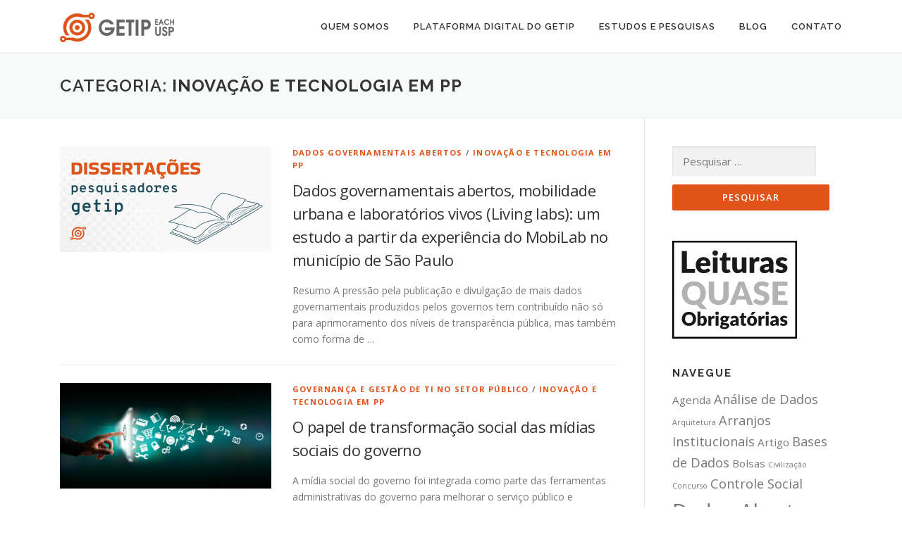

--- FILE ---
content_type: text/html; charset=UTF-8
request_url: http://getip.net.br/category/inovacao-e-tecnologia-em-pp
body_size: 56754
content:
<!DOCTYPE html>
<html lang="pt-BR">
<head>
<meta charset="UTF-8">
<meta name="viewport" content="width=device-width, initial-scale=1">
<link rel="profile" href="http://gmpg.org/xfn/11">
<link rel="pingback" href="http://getip.net.br/xmlrpc.php">
<title>Inovação e Tecnologia em PP &#8211; GETIP</title>
<meta name='robots' content='max-image-preview:large' />
<link rel='dns-prefetch' href='//fonts.googleapis.com' />
<link rel='dns-prefetch' href='//cdn.jsdelivr.net' />
<link rel='dns-prefetch' href='//s.w.org' />
<link rel="alternate" type="application/rss+xml" title="Feed para GETIP &raquo;" href="http://getip.net.br/feed" />
<link rel="alternate" type="application/rss+xml" title="Feed de comentários para GETIP &raquo;" href="http://getip.net.br/comments/feed" />
<link rel="alternate" type="text/calendar" title="GETIP &raquo; do iCal Feed" href="http://getip.net.br/calendario/?ical=1" />
<link rel="alternate" type="application/rss+xml" title="Feed de categoria para GETIP &raquo; Inovação e Tecnologia em PP" href="http://getip.net.br/category/inovacao-e-tecnologia-em-pp/feed" />
<!-- This site uses the Google Analytics by MonsterInsights plugin v7.10.0 - Using Analytics tracking - https://www.monsterinsights.com/ -->
<script type="text/javascript" data-cfasync="false">
	var mi_version         = '7.10.0';
	var mi_track_user      = true;
	var mi_no_track_reason = '';
	
	var disableStr = 'ga-disable-UA-90104577-1';

	/* Function to detect opted out users */
	function __gaTrackerIsOptedOut() {
		return document.cookie.indexOf(disableStr + '=true') > -1;
	}

	/* Disable tracking if the opt-out cookie exists. */
	if ( __gaTrackerIsOptedOut() ) {
		window[disableStr] = true;
	}

	/* Opt-out function */
	function __gaTrackerOptout() {
	  document.cookie = disableStr + '=true; expires=Thu, 31 Dec 2099 23:59:59 UTC; path=/';
	  window[disableStr] = true;
	}
	
	if ( mi_track_user ) {
		(function(i,s,o,g,r,a,m){i['GoogleAnalyticsObject']=r;i[r]=i[r]||function(){
			(i[r].q=i[r].q||[]).push(arguments)},i[r].l=1*new Date();a=s.createElement(o),
			m=s.getElementsByTagName(o)[0];a.async=1;a.src=g;m.parentNode.insertBefore(a,m)
		})(window,document,'script','//www.google-analytics.com/analytics.js','__gaTracker');

		__gaTracker('create', 'UA-90104577-1', 'auto');
		__gaTracker('set', 'forceSSL', true);
		__gaTracker('set', 'anonymizeIp', true);
		__gaTracker('send','pageview');
	} else {
		console.log( "" );
		(function() {
			/* https://developers.google.com/analytics/devguides/collection/analyticsjs/ */
			var noopfn = function() {
				return null;
			};
			var noopnullfn = function() {
				return null;
			};
			var Tracker = function() {
				return null;
			};
			var p = Tracker.prototype;
			p.get = noopfn;
			p.set = noopfn;
			p.send = noopfn;
			var __gaTracker = function() {
				var len = arguments.length;
				if ( len === 0 ) {
					return;
				}
				var f = arguments[len-1];
				if ( typeof f !== 'object' || f === null || typeof f.hitCallback !== 'function' ) {
					console.log( 'Not running function __gaTracker(' + arguments[0] + " ....) because you are not being tracked. " + mi_no_track_reason );
					return;
				}
				try {
					f.hitCallback();
				} catch (ex) {

				}
			};
			__gaTracker.create = function() {
				return new Tracker();
			};
			__gaTracker.getByName = noopnullfn;
			__gaTracker.getAll = function() {
				return [];
			};
			__gaTracker.remove = noopfn;
			window['__gaTracker'] = __gaTracker;
					})();
		}
</script>
<!-- / Google Analytics by MonsterInsights -->
		<script type="text/javascript">
			window._wpemojiSettings = {"baseUrl":"https:\/\/s.w.org\/images\/core\/emoji\/13.1.0\/72x72\/","ext":".png","svgUrl":"https:\/\/s.w.org\/images\/core\/emoji\/13.1.0\/svg\/","svgExt":".svg","source":{"concatemoji":"http:\/\/getip.net.br\/wp-includes\/js\/wp-emoji-release.min.js?ver=4edc46f7286de692e97fc4f6c4276ac5"}};
			!function(e,a,t){var n,r,o,i=a.createElement("canvas"),p=i.getContext&&i.getContext("2d");function s(e,t){var a=String.fromCharCode;p.clearRect(0,0,i.width,i.height),p.fillText(a.apply(this,e),0,0);e=i.toDataURL();return p.clearRect(0,0,i.width,i.height),p.fillText(a.apply(this,t),0,0),e===i.toDataURL()}function c(e){var t=a.createElement("script");t.src=e,t.defer=t.type="text/javascript",a.getElementsByTagName("head")[0].appendChild(t)}for(o=Array("flag","emoji"),t.supports={everything:!0,everythingExceptFlag:!0},r=0;r<o.length;r++)t.supports[o[r]]=function(e){if(!p||!p.fillText)return!1;switch(p.textBaseline="top",p.font="600 32px Arial",e){case"flag":return s([127987,65039,8205,9895,65039],[127987,65039,8203,9895,65039])?!1:!s([55356,56826,55356,56819],[55356,56826,8203,55356,56819])&&!s([55356,57332,56128,56423,56128,56418,56128,56421,56128,56430,56128,56423,56128,56447],[55356,57332,8203,56128,56423,8203,56128,56418,8203,56128,56421,8203,56128,56430,8203,56128,56423,8203,56128,56447]);case"emoji":return!s([10084,65039,8205,55357,56613],[10084,65039,8203,55357,56613])}return!1}(o[r]),t.supports.everything=t.supports.everything&&t.supports[o[r]],"flag"!==o[r]&&(t.supports.everythingExceptFlag=t.supports.everythingExceptFlag&&t.supports[o[r]]);t.supports.everythingExceptFlag=t.supports.everythingExceptFlag&&!t.supports.flag,t.DOMReady=!1,t.readyCallback=function(){t.DOMReady=!0},t.supports.everything||(n=function(){t.readyCallback()},a.addEventListener?(a.addEventListener("DOMContentLoaded",n,!1),e.addEventListener("load",n,!1)):(e.attachEvent("onload",n),a.attachEvent("onreadystatechange",function(){"complete"===a.readyState&&t.readyCallback()})),(n=t.source||{}).concatemoji?c(n.concatemoji):n.wpemoji&&n.twemoji&&(c(n.twemoji),c(n.wpemoji)))}(window,document,window._wpemojiSettings);
		</script>
		<style type="text/css">
img.wp-smiley,
img.emoji {
	display: inline !important;
	border: none !important;
	box-shadow: none !important;
	height: 1em !important;
	width: 1em !important;
	margin: 0 .07em !important;
	vertical-align: -0.1em !important;
	background: none !important;
	padding: 0 !important;
}
</style>
	
    <!-- Global -->

    <style>

        .sc_team_single_member .sc_single_side .social span {
            background: #E15419;
        }

    </style>

    <!-- Grid -->

    <style>

        .grid#sc_our_team .sc_team_member .sc_team_member_name,
        .grid#sc_our_team .sc_team_member .sc_team_member_jobtitle {
            background: #E15419;
        }

        .grid#sc_our_team .sc_team_member {
            padding: 10px !important;
        }

    </style>

    <!-- Grid Circles -->

    <style>

        .grid_circles#sc_our_team .sc_team_member .sc_team_member_jobtitle,
        .grid_circles#sc_our_team .sc_team_member .sc_team_member_name {
            background: #E15419;
        }

        .grid_circles#sc_our_team .sc_team_member {
            margin: 10px;
        }

    </style>

    <!-- Grid Circles 2 -->

    <style>

        .grid_circles2#sc_our_team .sc_team_member {
            margin: 10px;
        }

    </style>

<link rel='stylesheet' id='ots-common-css'  href='http://getip.net.br/wp-content/plugins/our-team-enhanced/assets/css/common.css?ver=4.2.0' type='text/css' media='all' />
<link rel='stylesheet' id='wp-block-library-css'  href='http://getip.net.br/wp-includes/css/dist/block-library/style.min.css?ver=4edc46f7286de692e97fc4f6c4276ac5' type='text/css' media='all' />
<link rel='stylesheet' id='contact-form-7-css'  href='http://getip.net.br/wp-content/plugins/contact-form-7/includes/css/styles.css?ver=5.1.1' type='text/css' media='all' />
<link rel='stylesheet' id='wpdm-bootstrap-css'  href='http://getip.net.br/wp-content/plugins/download-manager/assets/bootstrap/css/bootstrap.css?ver=4edc46f7286de692e97fc4f6c4276ac5' type='text/css' media='all' />
<link rel='stylesheet' id='wpdm-front-css'  href='http://getip.net.br/wp-content/plugins/download-manager/assets/css/front.css?ver=4edc46f7286de692e97fc4f6c4276ac5' type='text/css' media='all' />
<link rel='stylesheet' id='wpdm-button-templates-css'  href='http://getip.net.br/wp-content/plugins/wpdm-button-templates/buttons.css?ver=4edc46f7286de692e97fc4f6c4276ac5' type='text/css' media='all' />
<link rel='stylesheet' id='ots-widget-css'  href='http://getip.net.br/wp-content/plugins/our-team-enhanced/assets/css/widgets.css?ver=4.2.0' type='text/css' media='all' />
<link rel='stylesheet' id='onepress-fonts-css'  href='https://fonts.googleapis.com/css?family=Raleway%3A400%2C500%2C600%2C700%2C300%2C100%2C800%2C900%7COpen+Sans%3A400%2C300%2C300italic%2C400italic%2C600%2C600italic%2C700%2C700italic&#038;subset=latin%2Clatin-ext&#038;ver=1.4.3' type='text/css' media='all' />
<link rel='stylesheet' id='onepress-animate-css'  href='http://getip.net.br/wp-content/themes/onepress/assets/css/animate.min.css?ver=1.4.3' type='text/css' media='all' />
<link rel='stylesheet' id='onepress-fa-css'  href='http://getip.net.br/wp-content/themes/onepress/assets/css/font-awesome.min.css?ver=4.7.0' type='text/css' media='all' />
<link rel='stylesheet' id='onepress-bootstrap-css'  href='http://getip.net.br/wp-content/themes/onepress/assets/css/bootstrap.min.css?ver=1.4.3' type='text/css' media='all' />
<link rel='stylesheet' id='onepress-style-css'  href='http://getip.net.br/wp-content/themes/onepress/style.css?ver=4edc46f7286de692e97fc4f6c4276ac5' type='text/css' media='all' />
<style id='onepress-style-inline-css' type='text/css'>
#main .video-section section.hero-slideshow-wrapper{background:transparent}.hero-slideshow-wrapper:after{position:absolute;top:0px;left:0px;width:100%;height:100%;background-color:rgba(0,0,0,0.75);display:block;content:""}.body-desktop .parallax-hero .hero-slideshow-wrapper:after{display:none!important}#parallax-hero>.parallax-bg::before{background-color:rgba(0,0,0,0.75);opacity:1}.body-desktop .parallax-hero .hero-slideshow-wrapper:after{display:none!important}a,.screen-reader-text:hover,.screen-reader-text:active,.screen-reader-text:focus,.header-social a,.onepress-menu a:hover,.onepress-menu ul li a:hover,.onepress-menu li.onepress-current-item>a,.onepress-menu ul li.current-menu-item>a,.onepress-menu>li a.menu-actived,.onepress-menu.onepress-menu-mobile li.onepress-current-item>a,.site-footer a,.site-footer .footer-social a:hover,.site-footer .btt a:hover,.highlight,#comments .comment .comment-wrapper .comment-meta .comment-time:hover,#comments .comment .comment-wrapper .comment-meta .comment-reply-link:hover,#comments .comment .comment-wrapper .comment-meta .comment-edit-link:hover,.btn-theme-primary-outline,.sidebar .widget a:hover,.section-services .service-item .service-image i,.counter_item .counter__number,.team-member .member-thumb .member-profile a:hover,.icon-background-default{color:#e15419}input[type="reset"],input[type="submit"],input[type="submit"],.nav-links a:hover,.btn-theme-primary,.btn-theme-primary-outline:hover,.card-theme-primary,.woocommerce #respond input#submit,.woocommerce a.button,.woocommerce button.button,.woocommerce input.button,.woocommerce button.button.alt{background:#e15419}.btn-theme-primary-outline,.btn-theme-primary-outline:hover,.pricing__item:hover,.card-theme-primary,.entry-content blockquote{border-color:#e15419}.gallery-carousel .g-item{padding:0px 10px}.gallery-carousel{margin-left:-10px;margin-right:-10px}.gallery-grid .g-item,.gallery-masonry .g-item .inner{padding:10px}.gallery-grid,.gallery-masonry{margin:-10px}
</style>
<link rel='stylesheet' id='onepress-gallery-lightgallery-css'  href='http://getip.net.br/wp-content/themes/onepress/assets/css/lightgallery.css?ver=4edc46f7286de692e97fc4f6c4276ac5' type='text/css' media='all' />
<link rel='stylesheet' id='tablepress-default-css'  href='http://getip.net.br/wp-content/plugins/tablepress/css/default.min.css?ver=1.9.1' type='text/css' media='all' />
<link rel='stylesheet' id='bfa-font-awesome-css'  href='//cdn.jsdelivr.net/fontawesome/4.7.0/css/font-awesome.min.css?ver=4.7.0' type='text/css' media='all' />
<script type='text/javascript' id='monsterinsights-frontend-script-js-extra'>
/* <![CDATA[ */
var monsterinsights_frontend = {"js_events_tracking":"true","download_extensions":"doc,pdf,ppt,zip,xls,csv,odt,ods,docx,pptx,xlsx","inbound_paths":"[]","home_url":"http:\/\/getip.net.br","hash_tracking":"false"};
/* ]]> */
</script>
<script type='text/javascript' src='http://getip.net.br/wp-content/plugins/google-analytics-for-wordpress/assets/js/frontend.min.js?ver=7.10.0' id='monsterinsights-frontend-script-js'></script>
<script type='text/javascript' id='jquery-core-js-extra'>
/* <![CDATA[ */
var wpdm_url = {"home":"http:\/\/getip.net.br\/","site":"http:\/\/getip.net.br\/","ajax":"http:\/\/getip.net.br\/wp-admin\/admin-ajax.php"};
var onepress_js_settings = {"onepress_disable_animation":"","onepress_disable_sticky_header":"","onepress_vertical_align_menu":"0","hero_animation":"zoomIn","hero_speed":"2500","hero_fade":"750","hero_duration":"5000","is_home":"","gallery_enable":"1"};
/* ]]> */
</script>
<script type='text/javascript' src='http://getip.net.br/wp-includes/js/jquery/jquery.min.js?ver=3.6.0' id='jquery-core-js'></script>
<script type='text/javascript' src='http://getip.net.br/wp-includes/js/jquery/jquery-migrate.min.js?ver=3.3.2' id='jquery-migrate-js'></script>
<script type='text/javascript' src='http://getip.net.br/wp-content/plugins/download-manager/assets/bootstrap/js/bootstrap.min.js?ver=4edc46f7286de692e97fc4f6c4276ac5' id='wpdm-bootstrap-js'></script>
<script type='text/javascript' src='http://getip.net.br/wp-content/plugins/download-manager/assets/js/front.js?ver=4edc46f7286de692e97fc4f6c4276ac5' id='frontjs-js'></script>
<script type='text/javascript' src='http://getip.net.br/wp-content/plugins/download-manager/assets/js/chosen.jquery.min.js?ver=4edc46f7286de692e97fc4f6c4276ac5' id='jquery-choosen-js'></script>
<meta name="generator" content="WordPress Download Manager 2.9.86" />
<link rel="https://api.w.org/" href="http://getip.net.br/wp-json/" /><link rel="alternate" type="application/json" href="http://getip.net.br/wp-json/wp/v2/categories/233" /><link rel="EditURI" type="application/rsd+xml" title="RSD" href="http://getip.net.br/xmlrpc.php?rsd" />
<link rel="wlwmanifest" type="application/wlwmanifest+xml" href="http://getip.net.br/wp-includes/wlwmanifest.xml" /> 

        <script>
            var wpdm_site_url = 'http://getip.net.br/';
            var wpdm_home_url = 'http://getip.net.br/';
            var ajax_url = 'http://getip.net.br/wp-admin/admin-ajax.php';
            var wpdm_ajax_url = 'http://getip.net.br/wp-admin/admin-ajax.php';
            var wpdm_ajax_popup = '0';
        </script>


        <meta name="tec-api-version" content="v1"><meta name="tec-api-origin" content="http://getip.net.br"><link rel="https://theeventscalendar.com/" href="http://getip.net.br/wp-json/tribe/events/v1/" />            <style>
                                @import url('https://fonts.googleapis.com/css?family=Cantarell:400,700');
                


                .w3eden .fetfont,
                .w3eden .btn,
                .w3eden .btn.wpdm-front h3.title,
                .w3eden .wpdm-social-lock-box .IN-widget a span:last-child,
                .w3eden #xfilelist .panel-heading,
                .w3eden .wpdm-frontend-tabs a,
                .w3eden .alert:before,
                .w3eden .panel .panel-heading,
                .w3eden .discount-msg,
                .w3eden .panel.dashboard-panel h3,
                .w3eden #wpdm-dashboard-sidebar .list-group-item,
                .w3eden #package-description .wp-switch-editor,
                .w3eden .w3eden.author-dashbboard .nav.nav-tabs li a,
                .w3eden .wpdm_cart thead th,
                .w3eden #csp .list-group-item,
                .w3eden .modal-title {
                    font-family: Cantarell, -apple-system, BlinkMacSystemFont, "Segoe UI", Roboto, Helvetica, Arial, sans-serif, "Apple Color Emoji", "Segoe UI Emoji", "Segoe UI Symbol";
                    text-transform: uppercase;
                    font-weight: 700;
                }
                .w3eden #csp .list-group-item{
                    text-transform: unset;
                }
            </style>
                    <style>

            :root{
                --color-primary: #4a8eff;
                --color-primary-hover: #4a8eff;
                --color-primary-active: #4a8eff;
                --color-success: #4a8eff;
                --color-success-hover: #4a8eff;
                --color-success-active: #4a8eff;
                --color-info: #2CA8FF;
                --color-info-hover: #2CA8FF;
                --color-info-active: #2CA8FF;
                --color-warning: orange;
                --color-warning-hover: orange;
                --color-warning-active: orange;
                --color-danger: #ff5062;
                --color-danger-hover: #ff5062;
                --color-danger-active: #ff5062;
                --color-green: #30b570;
                --color-blue: #0073ff;
                --color-purple: #8557D3;
                --color-red: #ff5062;
                --color-muted: rgba(69, 89, 122, 0.6);
            }


        </style>
        </head>

<body class="archive category category-inovacao-e-tecnologia-em-pp category-233 wp-custom-logo tribe-no-js tribe-bar-is-disabled group-blog sticky-header no-header-transparent">
<div id="page" class="hfeed site">
	<a class="skip-link screen-reader-text" href="#content">Pular para o conteúdo</a>
            <header id="masthead" class="site-header" role="banner">
            <div class="container">
                <div class="site-branding">
                <div class="site-brand-inner has-logo-img no-desc"><div class="site-logo-div"><a href="http://getip.net.br/" class="custom-logo-link" rel="home"><img width="162" height="42" src="http://getip.net.br/wp-content/uploads/2016/12/logo-getip-1.png" class="custom-logo" alt="GETIP" /></a></div></div>                </div>
                <!-- .site-branding -->

                <div class="header-right-wrapper">
                    <a href="#0" id="nav-toggle">Menu<span></span></a>
                    <nav id="site-navigation" class="main-navigation" role="navigation">
                        <ul class="onepress-menu">
                            <li id="menu-item-705" class="menu-item menu-item-type-post_type menu-item-object-page menu-item-705"><a href="http://getip.net.br/quem-somos">Quem somos</a></li>
<li id="menu-item-1811" class="menu-item menu-item-type-post_type menu-item-object-page menu-item-has-children menu-item-1811"><a href="http://getip.net.br/plataforma-digital-de-materiais-de-apoio">Plataforma Digital do GETIP</a>
<ul class="sub-menu">
	<li id="menu-item-1808" class="menu-item menu-item-type-taxonomy menu-item-object-category menu-item-has-children menu-item-1808"><a href="http://getip.net.br/category/tics-e-desenvolvimento">TICs e Desenvolvimento</a>
	<ul class="sub-menu">
		<li id="menu-item-1846" class="menu-item menu-item-type-taxonomy menu-item-object-category menu-item-1846"><a href="http://getip.net.br/category/direito-a-tecnologia">Direito à tecnologia</a></li>
		<li id="menu-item-1849" class="menu-item menu-item-type-taxonomy menu-item-object-category menu-item-1849"><a href="http://getip.net.br/category/tecnologia-e-soberania">Tecnologia e soberania</a></li>
		<li id="menu-item-1847" class="menu-item menu-item-type-taxonomy menu-item-object-category menu-item-1847"><a href="http://getip.net.br/category/infraestruturas-criticas-de-tic">Infraestruturas críticas de TIC</a></li>
		<li id="menu-item-1848" class="menu-item menu-item-type-taxonomy menu-item-object-category menu-item-1848"><a href="http://getip.net.br/category/regulacao-economica-das-tics">Regulação econômica das TICs</a></li>
		<li id="menu-item-1845" class="menu-item menu-item-type-taxonomy menu-item-object-category menu-item-1845"><a href="http://getip.net.br/category/a-economia-das-tics">A economia das TICs</a></li>
	</ul>
</li>
	<li id="menu-item-1809" class="menu-item menu-item-type-taxonomy menu-item-object-category menu-item-has-children menu-item-1809"><a href="http://getip.net.br/category/capacidades-tecnologicas">Capacidades Tecnológicas</a>
	<ul class="sub-menu">
		<li id="menu-item-1935" class="menu-item menu-item-type-taxonomy menu-item-object-category menu-item-1935"><a href="http://getip.net.br/category/evolucao-e-tendencias-do-uso-de-tics-no-setor-publico">Evolução e tendências do uso de TICs no Setor Público</a></li>
		<li id="menu-item-1936" class="menu-item menu-item-type-taxonomy menu-item-object-category menu-item-1936"><a href="http://getip.net.br/category/sistemas-de-informacao-no-setor-publico">Sistemas de Informação no setor público</a></li>
		<li id="menu-item-1852" class="menu-item menu-item-type-taxonomy menu-item-object-category menu-item-1852"><a href="http://getip.net.br/category/instrumentos-de-apoio-a-gestao">Instrumentos de apoio à gestão</a></li>
		<li id="menu-item-1851" class="menu-item menu-item-type-taxonomy menu-item-object-category menu-item-1851"><a href="http://getip.net.br/category/governanca-e-gestao-de-ti-no-setor-publico">Governança e gestão de TI no setor público</a></li>
		<li id="menu-item-1850" class="menu-item menu-item-type-taxonomy menu-item-object-category menu-item-1850"><a href="http://getip.net.br/category/contratacoes-em-ti">Contratações em TI</a></li>
	</ul>
</li>
	<li id="menu-item-1814" class="menu-item menu-item-type-taxonomy menu-item-object-category menu-item-has-children menu-item-1814"><a href="http://getip.net.br/category/servicos-digitais-e-atendimento-ao-cidadao">Atendimento ao Cidadão</a>
	<ul class="sub-menu">
		<li id="menu-item-1853" class="menu-item menu-item-type-taxonomy menu-item-object-category menu-item-1853"><a href="http://getip.net.br/category/atendimento-ao-cidadao-e-servicos-digitais">Serviços digitais</a></li>
		<li id="menu-item-1854" class="menu-item menu-item-type-taxonomy menu-item-object-category menu-item-1854"><a href="http://getip.net.br/category/comunicacao-e-interacao-com-cidadaos">Comunicação e interação com cidadãos</a></li>
	</ul>
</li>
	<li id="menu-item-1816" class="menu-item menu-item-type-taxonomy menu-item-object-category menu-item-has-children menu-item-1816"><a href="http://getip.net.br/category/ti-demo">Tecnologia e Democracia</a>
	<ul class="sub-menu">
		<li id="menu-item-1825" class="menu-item menu-item-type-taxonomy menu-item-object-category menu-item-1825"><a href="http://getip.net.br/category/ti-demo/participacao-e-ativismo-digital">Participação e ativismo digital</a></li>
		<li id="menu-item-1826" class="menu-item menu-item-type-taxonomy menu-item-object-category menu-item-1826"><a href="http://getip.net.br/category/ti-demo/transparencia-e-controle-social-dos-governos">Transparência e controle social dos governos</a></li>
		<li id="menu-item-2636" class="menu-item menu-item-type-taxonomy menu-item-object-category menu-item-2636"><a href="http://getip.net.br/category/ti-demo/desinformacao">Desinformação e manipulação da opinião pública</a></li>
	</ul>
</li>
	<li id="menu-item-1819" class="menu-item menu-item-type-taxonomy menu-item-object-category menu-item-has-children menu-item-1819"><a href="http://getip.net.br/category/tecnologia-e-sociedade">Tecnologia e Sociedade</a>
	<ul class="sub-menu">
		<li id="menu-item-1827" class="menu-item menu-item-type-taxonomy menu-item-object-category menu-item-1827"><a href="http://getip.net.br/category/protecao-de-dados-pessoais-e-privacidade">Proteção de dados pessoais e privacidade</a></li>
		<li id="menu-item-1828" class="menu-item menu-item-type-taxonomy menu-item-object-category menu-item-1828"><a href="http://getip.net.br/category/mudancas-sociais-relacionadas-a-tecnologia">Mudanças sociais relacionadas à tecnologia</a></li>
		<li id="menu-item-1829" class="menu-item menu-item-type-taxonomy menu-item-object-category menu-item-1829"><a href="http://getip.net.br/category/aspectos-eticos-do-uso-das-tics">Aspectos éticos do uso das TICs</a></li>
	</ul>
</li>
	<li id="menu-item-1820" class="menu-item menu-item-type-taxonomy menu-item-object-category menu-item-has-children menu-item-1820"><a href="http://getip.net.br/category/dados-governamentais-abertos">Dados Governamentais</a>
	<ul class="sub-menu">
		<li id="menu-item-1938" class="menu-item menu-item-type-taxonomy menu-item-object-category menu-item-1938"><a href="http://getip.net.br/category/dados-governamentais-abertos">Dados governamentais abertos</a></li>
		<li id="menu-item-1937" class="menu-item menu-item-type-taxonomy menu-item-object-category menu-item-1937"><a href="http://getip.net.br/category/governo-orientado-a-dados">Governo orientado a dados</a></li>
	</ul>
</li>
	<li id="menu-item-1817" class="menu-item menu-item-type-taxonomy menu-item-object-category menu-item-has-children menu-item-1817"><a href="http://getip.net.br/category/processos-no-setor-publico">Processos no Setor Público</a>
	<ul class="sub-menu">
		<li id="menu-item-1855" class="menu-item menu-item-type-taxonomy menu-item-object-category menu-item-1855"><a href="http://getip.net.br/category/gestao-de-processos">Gestão de processos</a></li>
		<li id="menu-item-1856" class="menu-item menu-item-type-taxonomy menu-item-object-category menu-item-1856"><a href="http://getip.net.br/category/mapeamento-analise-e-modelagem-de-processos">Mapeamento, análise e modelagem de processos</a></li>
	</ul>
</li>
	<li id="menu-item-1911" class="menu-item menu-item-type-taxonomy menu-item-object-category menu-item-1911"><a href="http://getip.net.br/category/logistica-publica">Logística Pública</a></li>
	<li id="menu-item-1815" class="menu-item menu-item-type-taxonomy menu-item-object-category menu-item-has-children menu-item-1815"><a href="http://getip.net.br/category/govca-internet">Governança e perspectivas da Internet</a>
	<ul class="sub-menu">
		<li id="menu-item-1946" class="menu-item menu-item-type-taxonomy menu-item-object-category menu-item-1946"><a href="http://getip.net.br/category/govca-internet/tend-internet">Tendências e perspectivas para a Internet</a></li>
		<li id="menu-item-1945" class="menu-item menu-item-type-taxonomy menu-item-object-category menu-item-1945"><a href="http://getip.net.br/category/govca-internet/govca-inet">Governança e regulação da Internet</a></li>
	</ul>
</li>
	<li id="menu-item-1821" class="menu-item menu-item-type-taxonomy menu-item-object-category menu-item-has-children menu-item-1821"><a href="http://getip.net.br/category/conceitos-basicos-sobre-tics">Materiais de Referência</a>
	<ul class="sub-menu">
		<li id="menu-item-1858" class="menu-item menu-item-type-taxonomy menu-item-object-category menu-item-1858"><a href="http://getip.net.br/category/govca-internet/manuais-e-materiais-de-referencia-internet">Manuais e materiais de referência</a></li>
		<li id="menu-item-1859" class="menu-item menu-item-type-taxonomy menu-item-object-category menu-item-1859"><a href="http://getip.net.br/category/conceitos-basicos-sobre-hardware-e-software">Conceitos básicos sobre TICs</a></li>
		<li id="menu-item-1934" class="menu-item menu-item-type-taxonomy menu-item-object-category menu-item-1934"><a href="http://getip.net.br/category/dados-sobre-internet-e-tics-no-setor-publico">Dados sobre Internet e TICs no Setor Público</a></li>
	</ul>
</li>
</ul>
</li>
<li id="menu-item-647" class="menu-item menu-item-type-post_type menu-item-object-page menu-item-has-children menu-item-647"><a href="http://getip.net.br/pesquisa">Estudos e Pesquisas</a>
<ul class="sub-menu">
	<li id="menu-item-2773" class="menu-item menu-item-type-post_type menu-item-object-page menu-item-2773"><a href="http://getip.net.br/contratos-codigos-e-controle-a-influencia-das-big-techs-no-estado-brasileiro">Contratos, Códigos e Controle: A Influência das Big Techs no Estado Brasileiro</a></li>
	<li id="menu-item-2629" class="menu-item menu-item-type-post_type menu-item-object-page menu-item-2629"><a href="http://getip.net.br/desinformacao-e-fake-news">Desinformação e fake news</a></li>
	<li id="menu-item-2461" class="menu-item menu-item-type-post_type menu-item-object-page menu-item-2461"><a href="http://getip.net.br/lgbtqia-em-pauta">LGBTQIA+ em Pauta</a></li>
	<li id="menu-item-2055" class="menu-item menu-item-type-post_type menu-item-object-post menu-item-2055"><a href="http://getip.net.br/blog/novidades/pesquisadores-da-usp-elaboram-estrategias-para-superacao-da-pandemia-nos-municipios">Estratégias para superação da pandemia nos municípios</a></li>
	<li id="menu-item-1929" class="menu-item menu-item-type-post_type menu-item-object-page menu-item-has-children menu-item-1929"><a href="http://getip.net.br/ciencia-popular">Ciência Popular</a>
	<ul class="sub-menu">
		<li id="menu-item-227" class="menu-item menu-item-type-post_type menu-item-object-page menu-item-227"><a href="http://getip.net.br/?page_id=220">Publicações</a></li>
		<li id="menu-item-2051" class="menu-item menu-item-type-taxonomy menu-item-object-category menu-item-2051"><a href="http://getip.net.br/category/noticias">Notícias</a></li>
	</ul>
</li>
	<li id="menu-item-1701" class="menu-item menu-item-type-post_type menu-item-object-page menu-item-1701"><a href="http://getip.net.br/inovacao-e-tecnologia-em-pp/publicacoes-do-observatorio-interdisciplinar-de-politicas-publicas">FUNDEB em foco</a></li>
</ul>
</li>
<li id="menu-item-33" class="menu-item menu-item-type-post_type menu-item-object-page current_page_parent menu-item-has-children menu-item-33"><a href="http://getip.net.br/blog">Blog</a>
<ul class="sub-menu">
	<li id="menu-item-1697" class="menu-item menu-item-type-taxonomy menu-item-object-category menu-item-1697"><a href="http://getip.net.br/category/blog/novidades">Notícias e novidades</a></li>
	<li id="menu-item-1690" class="menu-item menu-item-type-taxonomy menu-item-object-category menu-item-1690"><a href="http://getip.net.br/category/leituras-quase-obrigatorias">Leituras Quase Obrigatórias</a></li>
</ul>
</li>
<li id="menu-item-34" class="menu-item menu-item-type-post_type menu-item-object-page menu-item-34"><a href="http://getip.net.br/contato">Contato</a></li>
                        </ul>
                    </nav>
                    <!-- #site-navigation -->
                </div>
            </div>
        </header><!-- #masthead -->
        
	<div id="content" class="site-content">

		<div class="page-header">
			<div class="container">
				<h1 class="page-title">Categoria: <span>Inovação e Tecnologia em PP</span></h1>							</div>
		</div>

		
		<div id="content-inside" class="container right-sidebar">
			<div id="primary" class="content-area">
				<main id="main" class="site-main" role="main">

				
										
						
<article id="post-2649" class="list-article clearfix post-2649 post type-post status-publish format-standard has-post-thumbnail hentry category-dados-governamentais-abertos category-inovacao-e-tecnologia-em-pp">

	<div class="list-article-thumb">
		<a href="http://getip.net.br/inovacao-e-tecnologia-em-pp/dados-governamentais-abertos-mobilidade-urbana-e-laboratorios-vivos-living-labs-um-estudo-a-partir-da-experiencia-do-mobilab-no-municipio-de-sao-paulo">
			<img width="300" height="150" src="http://getip.net.br/wp-content/uploads/2023/07/dissertacoes-300x150.png" class="attachment-onepress-blog-small size-onepress-blog-small wp-post-image" alt="" loading="lazy" srcset="http://getip.net.br/wp-content/uploads/2023/07/dissertacoes-300x150.png 300w, http://getip.net.br/wp-content/uploads/2023/07/dissertacoes-1024x512.png 1024w, http://getip.net.br/wp-content/uploads/2023/07/dissertacoes-768x384.png 768w, http://getip.net.br/wp-content/uploads/2023/07/dissertacoes-1536x768.png 1536w, http://getip.net.br/wp-content/uploads/2023/07/dissertacoes-2048x1024.png 2048w" sizes="(max-width: 300px) 100vw, 300px" />		</a>
	</div>

	<div class="list-article-content">
		<div class="list-article-meta">
			<a href="http://getip.net.br/category/dados-governamentais-abertos" rel="category tag">Dados governamentais abertos</a> / <a href="http://getip.net.br/category/inovacao-e-tecnologia-em-pp" rel="category tag">Inovação e Tecnologia em PP</a>		</div>
		<header class="entry-header">
			<h2 class="entry-title"><a href="http://getip.net.br/inovacao-e-tecnologia-em-pp/dados-governamentais-abertos-mobilidade-urbana-e-laboratorios-vivos-living-labs-um-estudo-a-partir-da-experiencia-do-mobilab-no-municipio-de-sao-paulo" rel="bookmark">Dados governamentais abertos, mobilidade urbana e laboratórios vivos (Living labs): um estudo a partir da experiência do MobiLab no município de São Paulo</a></h2>		</header><!-- .entry-header -->
		<div class="entry-excerpt">
			<p>Resumo A pressão pela publicação e divulgação de mais dados governamentais produzidos pelos governos tem contribuído não só para aprimoramento dos níveis de transparência pública, mas também como forma de &#8230;</p>
					</div><!-- .entry-content -->
	</div>

</article><!-- #post-## -->

					
						
<article id="post-2529" class="list-article clearfix post-2529 post type-post status-publish format-standard has-post-thumbnail hentry category-governanca-e-gestao-de-ti-no-setor-publico category-inovacao-e-tecnologia-em-pp">

	<div class="list-article-thumb">
		<a href="http://getip.net.br/inovacao-e-tecnologia-em-pp/o-papel-social-das-midias-sociais-do-governo">
			<img width="300" height="150" src="http://getip.net.br/wp-content/uploads/2022/03/imagem_2022-03-07_164425-300x150.png" class="attachment-onepress-blog-small size-onepress-blog-small wp-post-image" alt="" loading="lazy" srcset="http://getip.net.br/wp-content/uploads/2022/03/imagem_2022-03-07_164425-300x150.png 300w, http://getip.net.br/wp-content/uploads/2022/03/imagem_2022-03-07_164425.png 511w" sizes="(max-width: 300px) 100vw, 300px" />		</a>
	</div>

	<div class="list-article-content">
		<div class="list-article-meta">
			<a href="http://getip.net.br/category/governanca-e-gestao-de-ti-no-setor-publico" rel="category tag">Governança e gestão de TI no setor público</a> / <a href="http://getip.net.br/category/inovacao-e-tecnologia-em-pp" rel="category tag">Inovação e Tecnologia em PP</a>		</div>
		<header class="entry-header">
			<h2 class="entry-title"><a href="http://getip.net.br/inovacao-e-tecnologia-em-pp/o-papel-social-das-midias-sociais-do-governo" rel="bookmark">O papel de transformação social das mídias sociais do governo</a></h2>		</header><!-- .entry-header -->
		<div class="entry-excerpt">
			<p>A mídia social do governo foi integrada como parte das ferramentas administrativas do governo para melhorar o serviço público e promover objetivos públicos.&nbsp;No entanto, a literatura de informação do governo &#8230;</p>
					</div><!-- .entry-content -->
	</div>

</article><!-- #post-## -->

					
						
<article id="post-2105" class="list-article clearfix post-2105 post type-post status-publish format-standard has-post-thumbnail hentry category-a-economia-das-tics category-aspectos-eticos-do-uso-das-tics category-atendimento-ao-cidadao-e-servicos-digitais category-capacidades-tecnologicas category-inovacao-e-tecnologia-em-pp category-tics-e-desenvolvimento">

	<div class="list-article-thumb">
		<a href="http://getip.net.br/inovacao-e-tecnologia-em-pp/e-cnh-sp-logros-e-problemas-na-utilizacao-de-sistemas-informatizados-na-gestao-do-transito-rodrigues-jayo-e-vaz">
			<img width="300" height="150" src="http://getip.net.br/wp-content/uploads/2021/06/large-300x150.jpg" class="attachment-onepress-blog-small size-onepress-blog-small wp-post-image" alt="" loading="lazy" />		</a>
	</div>

	<div class="list-article-content">
		<div class="list-article-meta">
			<a href="http://getip.net.br/category/a-economia-das-tics" rel="category tag">A economia das TICs</a> / <a href="http://getip.net.br/category/aspectos-eticos-do-uso-das-tics" rel="category tag">Aspectos éticos do uso das TICs</a> / <a href="http://getip.net.br/category/atendimento-ao-cidadao-e-servicos-digitais" rel="category tag">Atendimento ao cidadão e serviços digitais</a> / <a href="http://getip.net.br/category/capacidades-tecnologicas" rel="category tag">Capacidades tecnológicas</a> / <a href="http://getip.net.br/category/inovacao-e-tecnologia-em-pp" rel="category tag">Inovação e Tecnologia em PP</a> / <a href="http://getip.net.br/category/tics-e-desenvolvimento" rel="category tag">TICs e desenvolvimento</a>		</div>
		<header class="entry-header">
			<h2 class="entry-title"><a href="http://getip.net.br/inovacao-e-tecnologia-em-pp/e-cnh-sp-logros-e-problemas-na-utilizacao-de-sistemas-informatizados-na-gestao-do-transito-rodrigues-jayo-e-vaz" rel="bookmark">E-CNH-SP: Logros e problemas na utilização de sistemas informatizados na Gestão do Trânsito</a></h2>		</header><!-- .entry-header -->
		<div class="entry-excerpt">
			<p>A utilização das ferramentas de Tecnologia da Informação e Comunicação (TIC) ocorre de maneira desigual dentro da Administração Pública brasileira. Embora muitos sistemas sejam desenvolvidos procurando proporcionar maior eficiência aos &#8230;</p>
					</div><!-- .entry-content -->
	</div>

</article><!-- #post-## -->

					
						
<article id="post-1836" class="list-article clearfix post-1836 page type-page status-publish has-post-thumbnail hentry category-atendimento-ao-cidadao-e-servicos-digitais category-evolucao-e-tendencias-do-uso-de-tics-no-setor-publico category-inovacao-e-tecnologia-em-pp category-leituras-quase-obrigatorias category-mudancas-sociais-relacionadas-a-tecnologia category-servicos-digitais-e-atendimento-ao-cidadao">

	<div class="list-article-thumb">
		<a href="http://getip.net.br/resenha-do-artigo-o-impacto-da-inovacao-tecnologica-na-mobilidade-urbana-da-cidade-de-sao-paulo">
			<img width="300" height="150" src="http://getip.net.br/wp-content/uploads/2020/08/plano_de_mobilidade_urbana_e_o_futuro_de_paragominas-2-300x150.png" class="attachment-onepress-blog-small size-onepress-blog-small wp-post-image" alt="" loading="lazy" />		</a>
	</div>

	<div class="list-article-content">
		<div class="list-article-meta">
			<a href="http://getip.net.br/category/atendimento-ao-cidadao-e-servicos-digitais" rel="category tag">Atendimento ao cidadão e serviços digitais</a> / <a href="http://getip.net.br/category/evolucao-e-tendencias-do-uso-de-tics-no-setor-publico" rel="category tag">Evolução e tendências do uso de TICs no Setor Público</a> / <a href="http://getip.net.br/category/inovacao-e-tecnologia-em-pp" rel="category tag">Inovação e Tecnologia em PP</a> / <a href="http://getip.net.br/category/leituras-quase-obrigatorias" rel="category tag">Leituras Quase Obrigatórias</a> / <a href="http://getip.net.br/category/mudancas-sociais-relacionadas-a-tecnologia" rel="category tag">Mudanças sociais relacionadas à tecnologia</a> / <a href="http://getip.net.br/category/servicos-digitais-e-atendimento-ao-cidadao" rel="category tag">Serviços digitais e atendimento ao cidadão</a>		</div>
		<header class="entry-header">
			<h2 class="entry-title"><a href="http://getip.net.br/resenha-do-artigo-o-impacto-da-inovacao-tecnologica-na-mobilidade-urbana-da-cidade-de-sao-paulo" rel="bookmark">O  impacto da inovação tecnológica na mobilidade urbana da cidade de São Paulo</a></h2>		</header><!-- .entry-header -->
		<div class="entry-excerpt">
			<p>A mobilidade urbana deve ser atrelada a área de planejamento urbano,qualidade de vida e bem estar, uma vez que mais da metade da população mundial vive nas áreas urbanas. Soma-se &#8230;</p>
					</div><!-- .entry-content -->
	</div>

</article><!-- #post-## -->

					
					
				
				</main><!-- #main -->
			</div><!-- #primary -->

                            
<div id="secondary" class="widget-area sidebar" role="complementary">
	<aside id="search-2" class="widget widget_search"><form role="search" method="get" class="search-form" action="http://getip.net.br/">
				<label>
					<span class="screen-reader-text">Pesquisar por:</span>
					<input type="search" class="search-field" placeholder="Pesquisar &hellip;" value="" name="s" />
				</label>
				<input type="submit" class="search-submit" value="Pesquisar" />
			</form></aside><aside id="text-2" class="widget widget_text">			<div class="textwidget"><a href="http://getip.net.br/category/leituras-quase-obrigatorias"><img src="http://getip.net.br/wp-content/uploads/2016/06/logo-leituras-quase-obrigatorias.png"></a></div>
		</aside><aside id="tag_cloud-2" class="widget widget_tag_cloud"><h2 class="widget-title">Navegue</h2><div class="tagcloud"><a href="http://getip.net.br/tag/agenda" class="tag-cloud-link tag-link-173 tag-link-position-1" style="font-size: 11.405405405405pt;" aria-label="Agenda (2 itens)">Agenda</a>
<a href="http://getip.net.br/tag/analise-de-dados" class="tag-cloud-link tag-link-80 tag-link-position-2" style="font-size: 13.675675675676pt;" aria-label="Análise de Dados (3 itens)">Análise de Dados</a>
<a href="http://getip.net.br/tag/arquitetura" class="tag-cloud-link tag-link-17 tag-link-position-3" style="font-size: 8pt;" aria-label="Arquitetura (1 item)">Arquitetura</a>
<a href="http://getip.net.br/tag/arranjos-institucionais" class="tag-cloud-link tag-link-177 tag-link-position-4" style="font-size: 13.675675675676pt;" aria-label="Arranjos Institucionais (3 itens)">Arranjos Institucionais</a>
<a href="http://getip.net.br/tag/artigo" class="tag-cloud-link tag-link-37 tag-link-position-5" style="font-size: 11.405405405405pt;" aria-label="Artigo (2 itens)">Artigo</a>
<a href="http://getip.net.br/tag/bases-de-dados" class="tag-cloud-link tag-link-162 tag-link-position-6" style="font-size: 13.675675675676pt;" aria-label="Bases de Dados (3 itens)">Bases de Dados</a>
<a href="http://getip.net.br/tag/bolsas" class="tag-cloud-link tag-link-51 tag-link-position-7" style="font-size: 11.405405405405pt;" aria-label="Bolsas (2 itens)">Bolsas</a>
<a href="http://getip.net.br/tag/civilizacao" class="tag-cloud-link tag-link-10 tag-link-position-8" style="font-size: 8pt;" aria-label="Civilização (1 item)">Civilização</a>
<a href="http://getip.net.br/tag/concurso" class="tag-cloud-link tag-link-23 tag-link-position-9" style="font-size: 8pt;" aria-label="Concurso (1 item)">Concurso</a>
<a href="http://getip.net.br/tag/controle-social" class="tag-cloud-link tag-link-39 tag-link-position-10" style="font-size: 13.675675675676pt;" aria-label="Controle Social (3 itens)">Controle Social</a>
<a href="http://getip.net.br/tag/dados-abertos" class="tag-cloud-link tag-link-19 tag-link-position-11" style="font-size: 22pt;" aria-label="Dados Abertos (10 itens)">Dados Abertos</a>
<a href="http://getip.net.br/tag/desenvolvimento" class="tag-cloud-link tag-link-95 tag-link-position-12" style="font-size: 13.675675675676pt;" aria-label="Desenvolvimento (3 itens)">Desenvolvimento</a>
<a href="http://getip.net.br/tag/detran" class="tag-cloud-link tag-link-205 tag-link-position-13" style="font-size: 11.405405405405pt;" aria-label="Detran (2 itens)">Detran</a>
<a href="http://getip.net.br/tag/e-democracia" class="tag-cloud-link tag-link-74 tag-link-position-14" style="font-size: 15.567567567568pt;" aria-label="e-Democracia (4 itens)">e-Democracia</a>
<a href="http://getip.net.br/tag/ensino" class="tag-cloud-link tag-link-56 tag-link-position-15" style="font-size: 13.675675675676pt;" aria-label="Ensino (3 itens)">Ensino</a>
<a href="http://getip.net.br/tag/entrevistas" class="tag-cloud-link tag-link-15 tag-link-position-16" style="font-size: 8pt;" aria-label="Entrevistas (1 item)">Entrevistas</a>
<a href="http://getip.net.br/tag/evento" class="tag-cloud-link tag-link-20 tag-link-position-17" style="font-size: 17.081081081081pt;" aria-label="Evento (5 itens)">Evento</a>
<a href="http://getip.net.br/tag/extensao" class="tag-cloud-link tag-link-55 tag-link-position-18" style="font-size: 11.405405405405pt;" aria-label="Extensão (2 itens)">Extensão</a>
<a href="http://getip.net.br/tag/fascismo" class="tag-cloud-link tag-link-12 tag-link-position-19" style="font-size: 8pt;" aria-label="Fascismo (1 item)">Fascismo</a>
<a href="http://getip.net.br/tag/financiamento" class="tag-cloud-link tag-link-185 tag-link-position-20" style="font-size: 11.405405405405pt;" aria-label="Financiamento (2 itens)">Financiamento</a>
<a href="http://getip.net.br/tag/financas-publicas" class="tag-cloud-link tag-link-77 tag-link-position-21" style="font-size: 11.405405405405pt;" aria-label="Finanças Públicas (2 itens)">Finanças Públicas</a>
<a href="http://getip.net.br/tag/gerenciadores-de-referencias" class="tag-cloud-link tag-link-191 tag-link-position-22" style="font-size: 11.405405405405pt;" aria-label="Gerenciadores de Referências (2 itens)">Gerenciadores de Referências</a>
<a href="http://getip.net.br/tag/gestao-publica" class="tag-cloud-link tag-link-24 tag-link-position-23" style="font-size: 11.405405405405pt;" aria-label="Gestão Pública (2 itens)">Gestão Pública</a>
<a href="http://getip.net.br/tag/governo-aberto" class="tag-cloud-link tag-link-59 tag-link-position-24" style="font-size: 11.405405405405pt;" aria-label="Governo Aberto (2 itens)">Governo Aberto</a>
<a href="http://getip.net.br/tag/governo-federal" class="tag-cloud-link tag-link-25 tag-link-position-25" style="font-size: 8pt;" aria-label="Governo Federal (1 item)">Governo Federal</a>
<a href="http://getip.net.br/tag/inovacao" class="tag-cloud-link tag-link-26 tag-link-position-26" style="font-size: 15.567567567568pt;" aria-label="Inovação (4 itens)">Inovação</a>
<a href="http://getip.net.br/tag/internet" class="tag-cloud-link tag-link-227 tag-link-position-27" style="font-size: 11.405405405405pt;" aria-label="internet (2 itens)">internet</a>
<a href="http://getip.net.br/tag/logistica" class="tag-cloud-link tag-link-295 tag-link-position-28" style="font-size: 11.405405405405pt;" aria-label="logistica (2 itens)">logistica</a>
<a href="http://getip.net.br/tag/mapeamento" class="tag-cloud-link tag-link-73 tag-link-position-29" style="font-size: 11.405405405405pt;" aria-label="Mapeamento (2 itens)">Mapeamento</a>
<a href="http://getip.net.br/tag/martin-jayo" class="tag-cloud-link tag-link-16 tag-link-position-30" style="font-size: 8pt;" aria-label="Martin Jayo (1 item)">Martin Jayo</a>
<a href="http://getip.net.br/tag/oficina" class="tag-cloud-link tag-link-64 tag-link-position-31" style="font-size: 19.351351351351pt;" aria-label="Oficina (7 itens)">Oficina</a>
<a href="http://getip.net.br/tag/participacao" class="tag-cloud-link tag-link-42 tag-link-position-32" style="font-size: 17.081081081081pt;" aria-label="Participação (5 itens)">Participação</a>
<a href="http://getip.net.br/tag/pesquisa" class="tag-cloud-link tag-link-57 tag-link-position-33" style="font-size: 21.243243243243pt;" aria-label="Pesquisa (9 itens)">Pesquisa</a>
<a href="http://getip.net.br/tag/politica-publica" class="tag-cloud-link tag-link-170 tag-link-position-34" style="font-size: 15.567567567568pt;" aria-label="Política Pública (4 itens)">Política Pública</a>
<a href="http://getip.net.br/tag/politicas-publicas" class="tag-cloud-link tag-link-171 tag-link-position-35" style="font-size: 18.405405405405pt;" aria-label="Políticas Públicas (6 itens)">Políticas Públicas</a>
<a href="http://getip.net.br/tag/privacidade" class="tag-cloud-link tag-link-225 tag-link-position-36" style="font-size: 11.405405405405pt;" aria-label="privacidade (2 itens)">privacidade</a>
<a href="http://getip.net.br/tag/programa-unificado-de-bolsas" class="tag-cloud-link tag-link-52 tag-link-position-37" style="font-size: 11.405405405405pt;" aria-label="Programa Unificado de Bolsas (2 itens)">Programa Unificado de Bolsas</a>
<a href="http://getip.net.br/tag/protecao-de-dados" class="tag-cloud-link tag-link-224 tag-link-position-38" style="font-size: 11.405405405405pt;" aria-label="proteção de dados (2 itens)">proteção de dados</a>
<a href="http://getip.net.br/tag/regulacao" class="tag-cloud-link tag-link-226 tag-link-position-39" style="font-size: 11.405405405405pt;" aria-label="regulação (2 itens)">regulação</a>
<a href="http://getip.net.br/tag/revisao-de-literatura" class="tag-cloud-link tag-link-65 tag-link-position-40" style="font-size: 13.675675675676pt;" aria-label="Revisão de Literatura (3 itens)">Revisão de Literatura</a>
<a href="http://getip.net.br/tag/seminario" class="tag-cloud-link tag-link-167 tag-link-position-41" style="font-size: 11.405405405405pt;" aria-label="Seminário (2 itens)">Seminário</a>
<a href="http://getip.net.br/tag/sao-paulo" class="tag-cloud-link tag-link-11 tag-link-position-42" style="font-size: 11.405405405405pt;" aria-label="São Paulo (2 itens)">São Paulo</a>
<a href="http://getip.net.br/tag/tic" class="tag-cloud-link tag-link-67 tag-link-position-43" style="font-size: 11.405405405405pt;" aria-label="TIC (2 itens)">TIC</a>
<a href="http://getip.net.br/tag/transparencia" class="tag-cloud-link tag-link-38 tag-link-position-44" style="font-size: 15.567567567568pt;" aria-label="Transparência (4 itens)">Transparência</a>
<a href="http://getip.net.br/tag/usp" class="tag-cloud-link tag-link-53 tag-link-position-45" style="font-size: 11.405405405405pt;" aria-label="USP (2 itens)">USP</a></div>
</aside>
		<aside id="recent-posts-2" class="widget widget_recent_entries">
		<h2 class="widget-title">Novidades</h2>
		<ul>
											<li>
					<a href="http://getip.net.br/blog/novidades/como-comunidades-redpill-e-anti-woke-capturam-jovens-para-redes-de-odio">Como comunidades redpill e anti-woke capturam jovens para redes de ódio</a>
									</li>
											<li>
					<a href="http://getip.net.br/ti-demo/transparencia-e-controle-social-dos-governos/infraestruturas-publicas-digitais-novos-desafios-para-a-governanca-democratica">Infraestruturas públicas digitais: novos desafios para a governança democrática</a>
									</li>
											<li>
					<a href="http://getip.net.br/a-gestao-e-as-politicas-publicas/gestao-de-politicas-publicas-e-os-seus-desafios-no-brasil-do-seculo-xxi">Gestão de políticas públicas e os seus desafios no Brasil do Século XXI</a>
									</li>
											<li>
					<a href="http://getip.net.br/a-gestao-e-as-politicas-publicas/os-desafios-do-brasil-pos-constituicao-de-1988-na-producao-de-politicas-publicas-no-enfrentamento-as-desigualdades">Os desafios do Brasil Pós Constituição de 1988 na produção de políticas públicas no enfrentamento às desigualdades</a>
									</li>
											<li>
					<a href="http://getip.net.br/a-gestao-e-as-politicas-publicas/monitoramento-e-avaliacao-de-politicas-publicas-perspectivas-teoricas-e-praticas">Monitoramento e avaliação de Políticas Públicas: perspectivas teóricas e práticas</a>
									</li>
					</ul>

		</aside><aside id="nav_menu-3" class="widget widget_nav_menu"><h2 class="widget-title">Mais do GETIP</h2><div class="menu-menu-de-navegacao-lateral-container"><ul id="menu-menu-de-navegacao-lateral" class="menu"><li id="menu-item-646" class="menu-item menu-item-type-post_type menu-item-object-page current_page_parent menu-item-646"><a href="http://getip.net.br/blog">Blog</a></li>
<li id="menu-item-643" class="menu-item menu-item-type-post_type menu-item-object-page menu-item-643"><a href="http://getip.net.br/pesquisa">Pesquisa</a></li>
<li id="menu-item-645" class="menu-item menu-item-type-post_type menu-item-object-page menu-item-645"><a href="http://getip.net.br/projetos">Projetos de extensão</a></li>
<li id="menu-item-644" class="menu-item menu-item-type-post_type menu-item-object-page menu-item-644"><a href="http://getip.net.br/pesquisadores">Pesquisadores</a></li>
</ul></div></aside></div><!-- #secondary -->
            
		</div><!--#content-inside -->
	</div><!-- #content -->

    <footer id="colophon" class="site-footer" role="contentinfo">
                    <div class="footer-connect">
                <div class="container">
                    <div class="row">
                        <div class="col-sm-2"></div>
                        
                        <div class="col-sm-8">
                                                            <div class="footer-social">
                                    <h5 class="follow-heading">Conecte-se</h5><div class="footer-social-icons"><a target="_blank" href="https://www.facebook.com/getip.usp" title="Facebook"><i class="fa  fa-facebook"></i></a><a target="_blank" href="https://twitter.com/getip_usp" title="Twitter"><i class="fa  fa-twitter"></i></a></div>                                </div>
                                                    </div>
                        <div class="col-sm-2"></div>
                    </div>
                </div>
            </div>
        
        <div class="site-info">
            <div class="container">
                                    <div class="btt">
                        <a class="back-top-top" href="#page" title="Voltar ao topo"><i class="fa fa-angle-double-up wow flash" data-wow-duration="2s"></i></a>
                    </div>
                                        Copyright &copy; 2026 GETIP        <span class="sep"> &ndash; </span>
        Tema <a href="https://www.famethemes.com/themes/onepress">OnePress</a> por FameThemes                    </div>
        </div>
        <!-- .site-info -->

    </footer><!-- #colophon -->
</div><!-- #page -->

		<script>
		( function ( body ) {
			'use strict';
			body.className = body.className.replace( /\btribe-no-js\b/, 'tribe-js' );
		} )( document.body );
		</script>
		<script> /* <![CDATA[ */var tribe_l10n_datatables = {"aria":{"sort_ascending":": ative para ordenar a coluna ascendente","sort_descending":": ative para ordenar a coluna descendente"},"length_menu":"Mostre entradas do _MENU_","empty_table":"Sem dados dispon\u00edveis na tabela","info":"Mostrando _START_ a _END_ de _TOTAL_ entradas","info_empty":"Mostrando 0 a 0 de 0 entradas","info_filtered":"(filtrado de _MAX_ entradas totais)","zero_records":"Nenhum registro foi encontrado","search":"Pesquisar:","all_selected_text":"Todos os itens dessa p\u00e1gina foram selecionados. ","select_all_link":"Selecionar todas as p\u00e1ginas","clear_selection":"Limpar sele\u00e7\u00e3o.","pagination":{"all":"Todos","next":"Pr\u00f3ximo","previous":"Anterior"},"select":{"rows":{"0":"","_":": %d linhas selecionadas","1":": 1 linha selecionada"}},"datepicker":{"dayNames":["domingo","segunda-feira","ter\u00e7a-feira","quarta-feira","quinta-feira","sexta-feira","s\u00e1bado"],"dayNamesShort":["dom","seg","ter","qua","qui","sex","s\u00e1b"],"dayNamesMin":["D","S","T","Q","Q","S","S"],"monthNames":["janeiro","fevereiro","mar\u00e7o","abril","maio","junho","julho","agosto","setembro","outubro","novembro","dezembro"],"monthNamesShort":["janeiro","fevereiro","mar\u00e7o","abril","maio","junho","julho","agosto","setembro","outubro","novembro","dezembro"],"monthNamesMin":["jan","fev","mar","abr","maio","jun","jul","ago","set","out","nov","dez"],"nextText":"Pr\u00f3ximo","prevText":"Anterior","currentText":"Hoje","closeText":"Feito","today":"Hoje","clear":"Limpar"}};var tribe_system_info = {"sysinfo_optin_nonce":"70f74e9727","clipboard_btn_text":"Copiar para a \u00e1rea de transfer\u00eancia","clipboard_copied_text":"A informa\u00e7\u00e3o do sistema foi copiada","clipboard_fail_text":"Pressione \"Cmd + C\" para copiar"};/* ]]> */ </script><script type='text/javascript' id='contact-form-7-js-extra'>
/* <![CDATA[ */
var wpcf7 = {"apiSettings":{"root":"http:\/\/getip.net.br\/wp-json\/contact-form-7\/v1","namespace":"contact-form-7\/v1"}};
/* ]]> */
</script>
<script type='text/javascript' src='http://getip.net.br/wp-content/plugins/contact-form-7/includes/js/scripts.js?ver=5.1.1' id='contact-form-7-js'></script>
<script type='text/javascript' src='http://getip.net.br/wp-includes/js/jquery/jquery.form.min.js?ver=4.3.0' id='jquery-form-js'></script>
<script type='text/javascript' src='http://getip.net.br/wp-content/themes/onepress/assets/js/plugins.js?ver=1.4.3' id='onepress-js-plugins-js'></script>
<script type='text/javascript' src='http://getip.net.br/wp-content/themes/onepress/assets/js/bootstrap.min.js?ver=1.4.3' id='onepress-js-bootstrap-js'></script>
<script type='text/javascript' src='http://getip.net.br/wp-content/themes/onepress/assets/js/theme.js?ver=1.4.3' id='onepress-theme-js'></script>
<script type='text/javascript' src='http://getip.net.br/wp-includes/js/wp-embed.min.js?ver=4edc46f7286de692e97fc4f6c4276ac5' id='wp-embed-js'></script>

</body>
</html>


--- FILE ---
content_type: text/plain
request_url: https://www.google-analytics.com/j/collect?v=1&_v=j102&aip=1&a=1476525834&t=pageview&_s=1&dl=http%3A%2F%2Fgetip.net.br%2Fcategory%2Finovacao-e-tecnologia-em-pp&ul=en-us%40posix&dt=Inova%C3%A7%C3%A3o%20e%20Tecnologia%20em%20PP%20%E2%80%93%20GETIP&sr=1280x720&vp=1280x720&_u=YEBAAUABCAAAACAAI~&jid=1548909578&gjid=1300443539&cid=1380096145.1769261881&tid=UA-90104577-1&_gid=259300738.1769261881&_r=1&_slc=1&z=1615738378
body_size: -284
content:
2,cG-P00RV5YPV7